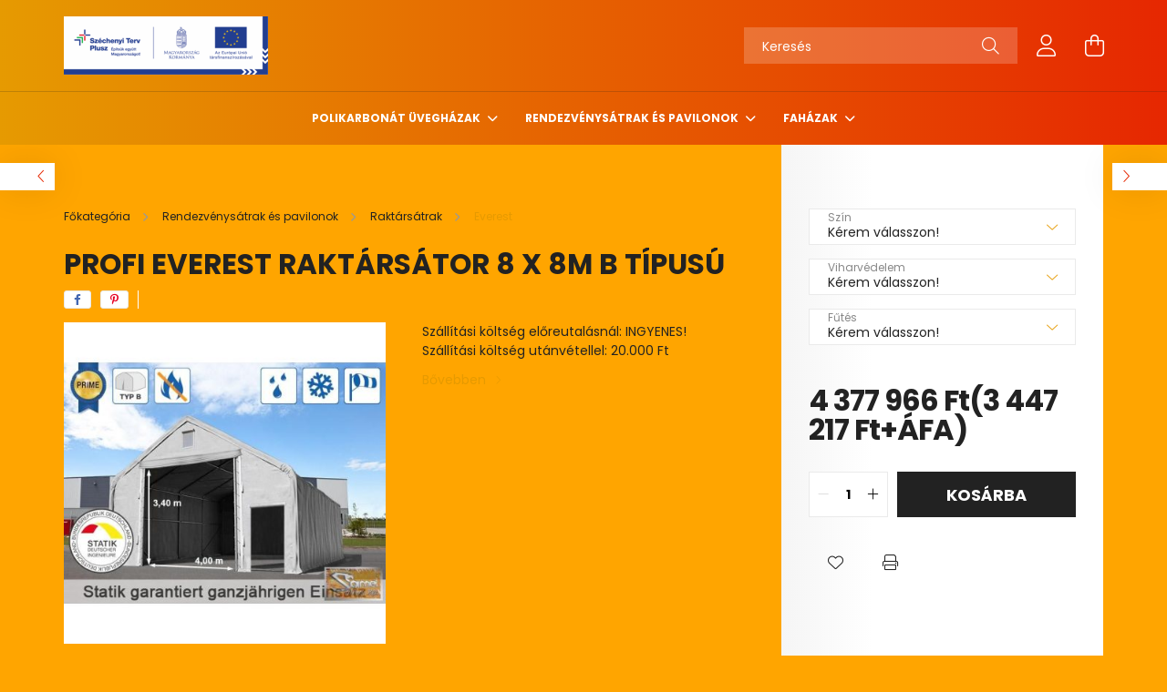

--- FILE ---
content_type: text/html; charset=UTF-8
request_url: https://samel.hu/spd/pro48677-48676/Profi-everest-raktarsator-8-x-8m-B-tipusu
body_size: 18930
content:
<!DOCTYPE html>
<html lang="hu">
<head>
    <meta charset="utf-8">
<meta name="description" content="Profi everest raktársátor 8 x 8m B típusú, Szállítási költség előreutalásnál: INGYENES! Szállítási költség utánvétellel: 20.000 Ft , Samel.hu">
<meta name="robots" content="index, follow">
<meta http-equiv="X-UA-Compatible" content="IE=Edge">
<meta property="og:site_name" content="Samel.hu" />
<meta property="og:title" content="Profi everest raktársátor 8 x 8m B típusú - Samel.hu">
<meta property="og:description" content="Profi everest raktársátor 8 x 8m B típusú, Szállítási költség előreutalásnál: INGYENES! Szállítási költség utánvétellel: 20.000 Ft , Samel.hu">
<meta property="og:type" content="product">
<meta property="og:url" content="https://samel.hu/spd/pro48677-48676/Profi-everest-raktarsator-8-x-8m-B-tipusu">
<meta property="og:image" content="https://samel.hu/img/76300/pro48677-48676/pro48677-48676.jpg">
<meta property="fb:admins" content="238694283326244">
<meta name="mobile-web-app-capable" content="yes">
<meta name="apple-mobile-web-app-capable" content="yes">
<meta name="MobileOptimized" content="320">
<meta name="HandheldFriendly" content="true">

<title>Profi everest raktársátor 8 x 8m B típusú - Samel.hu</title>


<script>
var service_type="shop";
var shop_url_main="https://samel.hu";
var actual_lang="hu";
var money_len="0";
var money_thousend=" ";
var money_dec=",";
var shop_id=76300;
var unas_design_url="https:"+"/"+"/"+"samel.hu"+"/"+"!common_design"+"/"+"base"+"/"+"002103"+"/";
var unas_design_code='002103';
var unas_base_design_code='2100';
var unas_design_ver=4;
var unas_design_subver=4;
var unas_shop_url='https://samel.hu';
var responsive="yes";
var config_plus=new Array();
config_plus['product_tooltip']=1;
config_plus['cart_redirect']=1;
config_plus['money_type']='Ft';
config_plus['money_type_display']='Ft';
var lang_text=new Array();

var UNAS = UNAS || {};
UNAS.shop={"base_url":'https://samel.hu',"domain":'samel.hu',"username":'samel.unas.hu',"id":76300,"lang":'hu',"currency_type":'Ft',"currency_code":'HUF',"currency_rate":'1',"currency_length":0,"base_currency_length":0,"canonical_url":'https://samel.hu/spd/pro48677-48676/Profi-everest-raktarsator-8-x-8m-B-tipusu'};
UNAS.design={"code":'002103',"page":'product_details'};
UNAS.api_auth="3a023c233349f6a034a506c07ef5209c";
UNAS.customer={"email":'',"id":0,"group_id":0,"without_registration":0};
UNAS.shop["category_id"]="304069";
UNAS.shop["sku"]="pro48677-48676";
UNAS.shop["product_id"]="120512962";
UNAS.shop["only_private_customer_can_purchase"] = false;
 

UNAS.text = {
    "button_overlay_close": `Bezár`,
    "popup_window": `Felugró ablak`,
    "list": `lista`,
    "is_opened": `megnyitva`,
    "is_closed": `bezárva`,
    "consent_granted": `hozzájárulás megadva`,
    "consent_rejected": `hozzájárulás elutasítva`,
    "field_is_incorrect": `mező hibás`,
    "error_title": `Hiba!`,
    "product_variants": `termék változatok`,
    "product_added_to_cart": `A termék a kosárba került`,
    "product_added_to_cart_with_qty_problem": `A termékből csak [qty_added_to_cart] [qty_unit] került kosárba`,
    "product_removed_from_cart": `A termék törölve a kosárból`,
    "reg_title_name": `Név`,
    "reg_title_company_name": `Cégnév`,
    "number_of_items_in_cart": `Kosárban lévő tételek száma`,
    "cart_is_empty": `A kosár üres`,
    "cart_updated": `A kosár frissült`
};


UNAS.text["delete_from_favourites"]= `Törlés a kedvencek közül`;
UNAS.text["add_to_favourites"]= `Kedvencekhez`;






window.lazySizesConfig=window.lazySizesConfig || {};
window.lazySizesConfig.loadMode=1;
window.lazySizesConfig.loadHidden=false;

window.dataLayer = window.dataLayer || [];
function gtag(){dataLayer.push(arguments)};
gtag('js', new Date());
</script>

<script src="https://samel.hu/!common_packages/jquery/jquery-3.2.1.js?mod_time=1759314984"></script>
<script src="https://samel.hu/!common_packages/jquery/plugins/migrate/migrate.js?mod_time=1759314984"></script>
<script src="https://samel.hu/!common_packages/jquery/plugins/autocomplete/autocomplete.js?mod_time=1759314984"></script>
<script src="https://samel.hu/!common_packages/jquery/plugins/tools/overlay/overlay.js?mod_time=1759314984"></script>
<script src="https://samel.hu/!common_packages/jquery/plugins/tools/toolbox/toolbox.expose.js?mod_time=1759314984"></script>
<script src="https://samel.hu/!common_packages/jquery/plugins/lazysizes/lazysizes.min.js?mod_time=1759314984"></script>
<script src="https://samel.hu/!common_packages/jquery/plugins/lazysizes/plugins/bgset/ls.bgset.min.js?mod_time=1759314984"></script>
<script src="https://samel.hu/!common_packages/jquery/own/shop_common/exploded/common.js?mod_time=1762434302"></script>
<script src="https://samel.hu/!common_packages/jquery/own/shop_common/exploded/common_overlay.js?mod_time=1759314984"></script>
<script src="https://samel.hu/!common_packages/jquery/own/shop_common/exploded/common_shop_popup.js?mod_time=1759314984"></script>
<script src="https://samel.hu/!common_packages/jquery/own/shop_common/exploded/page_product_details.js?mod_time=1759314984"></script>
<script src="https://samel.hu/!common_packages/jquery/own/shop_common/exploded/function_favourites.js?mod_time=1759314984"></script>
<script src="https://samel.hu/!common_packages/jquery/own/shop_common/exploded/function_product_print.js?mod_time=1759314984"></script>
<script src="https://samel.hu/!common_packages/jquery/plugins/hoverintent/hoverintent.js?mod_time=1759314984"></script>
<script src="https://samel.hu/!common_packages/jquery/own/shop_tooltip/shop_tooltip.js?mod_time=1759314984"></script>
<script src="https://samel.hu/!common_packages/jquery/plugins/responsive_menu/responsive_menu-unas.js?mod_time=1759314984"></script>
<script src="https://samel.hu/!common_design/base/002100/main.js?mod_time=1759314986"></script>
<script src="https://samel.hu/!common_packages/jquery/plugins/flickity/v3/flickity.pkgd.min.js?mod_time=1759314984"></script>
<script src="https://samel.hu/!common_packages/jquery/plugins/toastr/toastr.min.js?mod_time=1759314984"></script>
<script src="https://samel.hu/!common_packages/jquery/plugins/tippy/popper-2.4.4.min.js?mod_time=1759314984"></script>
<script src="https://samel.hu/!common_packages/jquery/plugins/tippy/tippy-bundle.umd.min.js?mod_time=1759314984"></script>
<script src="https://samel.hu/!common_packages/jquery/plugins/photoswipe/photoswipe.min.js?mod_time=1759314984"></script>
<script src="https://samel.hu/!common_packages/jquery/plugins/photoswipe/photoswipe-ui-default.min.js?mod_time=1759314984"></script>

<link href="https://samel.hu/temp/shop_76300_9c903bc1e96ffa638761900a58e34ad5.css?mod_time=1762934353" rel="stylesheet" type="text/css">

<link href="https://samel.hu/spd/pro48677-48676/Profi-everest-raktarsator-8-x-8m-B-tipusu" rel="canonical">
<link href="https://samel.hu/shop_ordered/76300/design_pic/favicon.ico" rel="shortcut icon">
<script>
        gtag('consent', 'default', {
           'ad_storage': 'granted',
           'ad_user_data': 'granted',
           'ad_personalization': 'granted',
           'analytics_storage': 'granted',
           'functionality_storage': 'granted',
           'personalization_storage': 'granted',
           'security_storage': 'granted'
        });

    
        gtag('consent', 'update', {
           'ad_storage': 'granted',
           'ad_user_data': 'granted',
           'ad_personalization': 'granted',
           'analytics_storage': 'granted',
           'functionality_storage': 'granted',
           'personalization_storage': 'granted',
           'security_storage': 'granted'
        });

        </script>
    <script async src="https://www.googletagmanager.com/gtag/js?id=UA-117864235-1"></script>    <script>
    gtag('config', 'UA-117864235-1');

        </script>
        <script>
    var google_analytics=1;

                gtag('event', 'view_item', {
              "currency": "HUF",
              "value": '4377966',
              "items": [
                  {
                      "item_id": "pro48677-48676",
                      "item_name": "Profi everest raktársátor 8 x 8m B típusú",
                      "item_category": "Rendezvénysátrak és pavilonok/Raktársátrak/Everest",
                      "price": '4377966'
                  }
              ],
              'non_interaction': true
            });
               </script>
       <script>
        var google_ads=1;

                gtag('event','remarketing', {
            'ecomm_pagetype': 'product',
            'ecomm_prodid': ["pro48677-48676"],
            'ecomm_totalvalue': 4377966        });
            </script>
    

    <meta content="width=device-width, initial-scale=1.0" name="viewport" />
    <link rel="preconnect" href="https://fonts.gstatic.com">
    <link rel="preload" href="https://fonts.googleapis.com/css2?family=Poppins:wght@400;700&display=swap" as="style" />
    <link rel="stylesheet" href="https://fonts.googleapis.com/css2?family=Poppins:wght@400;700&display=swap" media="print" onload="this.media='all'">
    <noscript>
        <link rel="stylesheet" href="https://fonts.googleapis.com/css2?family=Poppins:wght@400;700&display=swap" />
    </noscript>
    
    
    
    
    

    
    
    
            
        
        
        
        
        
    
    
</head>




<body class='design_ver4 design_subver1 design_subver2 design_subver3 design_subver4' id="ud_shop_artdet">
    <div id="fb-root"></div>
    <script>
        window.fbAsyncInit = function() {
            FB.init({
                xfbml            : true,
                version          : 'v22.0'
            });
        };
    </script>
    <script async defer crossorigin="anonymous" src="https://connect.facebook.net/hu_HU/sdk.js"></script>
    <div id="image_to_cart" style="display:none; position:absolute; z-index:100000;"></div>
<div class="overlay_common overlay_warning" id="overlay_cart_add"></div>
<script>$(document).ready(function(){ overlay_init("cart_add",{"onBeforeLoad":false}); });</script>
<div id="overlay_login_outer"></div>	
	<script>
	$(document).ready(function(){
	    var login_redir_init="";

		$("#overlay_login_outer").overlay({
			onBeforeLoad: function() {
                var login_redir_temp=login_redir_init;
                if (login_redir_act!="") {
                    login_redir_temp=login_redir_act;
                    login_redir_act="";
                }

									$.ajax({
						type: "GET",
						async: true,
						url: "https://samel.hu/shop_ajax/ajax_popup_login.php",
						data: {
							shop_id:"76300",
							lang_master:"hu",
                            login_redir:login_redir_temp,
							explicit:"ok",
							get_ajax:"1"
						},
						success: function(data){
							$("#overlay_login_outer").html(data);
							if (unas_design_ver >= 5) $("#overlay_login_outer").modal('show');
							$('#overlay_login1 input[name=shop_pass_login]').keypress(function(e) {
								var code = e.keyCode ? e.keyCode : e.which;
								if(code.toString() == 13) {		
									document.form_login_overlay.submit();		
								}	
							});	
						}
					});
								},
			top: 50,
			mask: {
	color: "#000000",
	loadSpeed: 200,
	maskId: "exposeMaskOverlay",
	opacity: 0.7
},
			closeOnClick: (config_plus['overlay_close_on_click_forced'] === 1),
			onClose: function(event, overlayIndex) {
				$("#login_redir").val("");
			},
			load: false
		});
		
			});
	function overlay_login() {
		$(document).ready(function(){
			$("#overlay_login_outer").overlay().load();
		});
	}
	function overlay_login_remind() {
        if (unas_design_ver >= 5) {
            $("#overlay_remind").overlay().load();
        } else {
            $(document).ready(function () {
                $("#overlay_login_outer").overlay().close();
                setTimeout('$("#overlay_remind").overlay().load();', 250);
            });
        }
	}

    var login_redir_act="";
    function overlay_login_redir(redir) {
        login_redir_act=redir;
        $("#overlay_login_outer").overlay().load();
    }
	</script>  
	<div class="overlay_common overlay_info" id="overlay_remind"></div>
<script>$(document).ready(function(){ overlay_init("remind",[]); });</script>

	<script>
    	function overlay_login_error_remind() {
		$(document).ready(function(){
			load_login=0;
			$("#overlay_error").overlay().close();
			setTimeout('$("#overlay_remind").overlay().load();', 250);	
		});
	}
	</script>  
	<div class="overlay_common overlay_info" id="overlay_newsletter"></div>
<script>$(document).ready(function(){ overlay_init("newsletter",[]); });</script>

<script>
function overlay_newsletter() {
    $(document).ready(function(){
        $("#overlay_newsletter").overlay().load();
    });
}
</script>
<div class="overlay_common overlay_error" id="overlay_script"></div>
<script>$(document).ready(function(){ overlay_init("script",[]); });</script>
    <script>
    $(document).ready(function() {
        $.ajax({
            type: "GET",
            url: "https://samel.hu/shop_ajax/ajax_stat.php",
            data: {master_shop_id:"76300",get_ajax:"1"}
        });
    });
    </script>
    

<div id="container" class="no-slideshow  page_shop_artdet_pro48677_48676 filter-not-exists">
            <header class="header position-relative">
            
            <div class="header-inner">
                <div class="header-container container">
                    <div class="row gutters-5 flex-nowrap justify-content-center align-items-center">
                            <div id="header_logo_img" class="js-element logo col-auto flex-shrink-1 order-2 order-xl-1" data-element-name="header_logo">
        <div class="header_logo-img-container">
            <div class="header_logo-img-wrapper">
                                                            <a href="https://samelmuvek.hu/palyazatb.html" target="_blank">                        <picture>
                                                                                    <img                                  width="224" height="64"
                                                                  src="https://samel.hu/!common_design/custom/samel.unas.hu/element/layout_hu_header_logo-300x80_1_default.png?time=1716809790"
                                 srcset="https://samel.hu/!common_design/custom/samel.unas.hu/element/layout_hu_header_logo-300x80_1_default.png?time=1716809790 1x"
                                 alt="Samel.hu"/>
                        </picture>
                        </a>                                                </div>
        </div>
    </div>


                        <div class="header__left col-auto col-xl order-1 order-xl-2">
                            <div class="d-flex align-items-center justify-content-center">
                                <button type="button" class="hamburger__btn js-hamburger-btn dropdown--btn d-xl-none" id="hamburger__btn" aria-label="hamburger button" data-btn-for=".hamburger__dropdown">
                                    <span class="hamburger__btn-icon icon--hamburger"></span>
                                </button>
                                
                            </div>
                        </div>

                        <div class="header__right col col-xl-auto order-3 py-3 py-lg-5">
                            <div class="d-flex align-items-center justify-content-end">
                                
                                
                                <div class="search-open-btn d-block d-lg-none icon--search text-center" onclick="toggleSearch();"></div>
                                <div class="search__container">
                                    <div class="search-box position-relative ml-auto container px-0 browser-is-chrome" id="box_search_content">
    <form name="form_include_search" id="form_include_search" action="https://samel.hu/shop_search.php" method="get">
        <div class="box-search-group mb-0">
            <input data-stay-visible-breakpoint="992" name="search" id="box_search_input" value=""
                   aria-label="Keresés" pattern=".{3,100}" title="Hosszabb kereső kifejezést írjon be!" placeholder="Keresés"
                   type="text" maxlength="100" class="ac_input form-control js-search-input" autocomplete="off" required            >
            <div class="search-box__search-btn-outer input-group-append" title="Keresés">
                <button class="search-btn" aria-label="Keresés">
                    <span class="search-btn-icon icon--search"></span>
                </button>
            </div>
            <div class="search__loading">
                <div class="loading-spinner--small"></div>
            </div>
        </div>
        <div class="search-box__mask"></div>
    </form>
    <div class="ac_results"></div>
</div>
<script>
    $(document).ready(function(){
        $(document).on('smartSearchInputLoseFocus', function(){
            if ($('.js-search-smart-autocomplete').length>0) {
                setTimeout(function(){
                    let height = $(window).height() - ($('.js-search-smart-autocomplete').offset().top - $(window).scrollTop()) - 20;
                    $('.search-smart-autocomplete').css('max-height', height + 'px');
                }, 300);
            }
        });
    });
</script>



                                </div>
                                <div class="profil__container">
                                                <div class="profile">
            <button type="button" class="profile__btn js-profile-btn dropdown--btn" id="profile__btn" data-orders="https://samel.hu/shop_order_track.php" aria-label="profile button" data-btn-for=".profile__dropdown">
                <span class="profile__btn-icon icon--head"></span>
            </button>
        </div>
    
                                </div>
                                <div class="cart-box__container pr-3 pr-xl-0">
                                    <button class="cart-box__btn dropdown--btn" aria-label="cart button" type="button" data-btn-for=".cart-box__dropdown">
                                        <span class="cart-box__btn-icon icon--cart">
                                                <span id='box_cart_content' class='cart-box'>            </span>
                                        </span>
                                    </button>
                                </div>
                            </div>
                        </div>
                    </div>
                </div>
            </div>
                            <div class="header-menus d-none d-xl-block">
                    <div class="container text-center position-relative">
                        <ul class="main-menus d-none d-lg-flex justify-content-center text-left js-main-menus-content cat-menus level-0 plus-menus level-0" data-level="0">
                                <li class='cat-menu  has-child js-cat-menu-105169' data-id="105169">

        <span class="cat-menu__name font-weight-bold">
                            <a class='cat-menu__link font-weight-bold' href='#' >
                            Polikarbonát üvegházak            </a>
        </span>

        			    <div class="cat-menu__sublist js-sublist level-1 ">
        <div class="sublist-inner js-sublist-inner ps__child--consume">
            <div class="cat-menu__sublist-inner d-flex">
                <div class="flex-grow-1">
                    <ul class="cat-menus level-1 row" data-level="cat-level-1">
                                                    <li class="col-2 mb-5 cat-menu has-child js-cat-menu-546137" data-id="546137">
                                <span class="cat-menu__name text-uppercase font-weight-bold" >
                                    <a class="cat-menu__link" href="https://samel.hu/sct/546137/Uveghazak-telikertek" >
                                    Üvegházak, télikertek
                                                                            </a>
                                </span>
                                                                        <div class="cat-menu__list level-2">
        <ul class="cat-menus level-2" data-level="cat-level-2">
                            <li class="cat-menu js-cat-menu-554543" data-id="554543">
                    <span class="cat-menu__name" >
                        <a class="cat-menu__link" href="https://samel.hu/sct/554543/Extra-eros-szerkezetu-uveghazak-12-300-m2-kozott" >                        Extra erős szerkezetű üvegházak 12-300 m2 között
                                                    </a>                    </span>
                                    </li>
                            <li class="cat-menu js-cat-menu-287052" data-id="287052">
                    <span class="cat-menu__name" >
                        <a class="cat-menu__link" href="https://samel.hu/spl/287052/Hobby-uveghazak" >                        Hobby üvegházak
                                                    </a>                    </span>
                                    </li>
                                </ul>
    </div>


                                                            </li>
                                            </ul>
                </div>
                            </div>
        </div>
    </div>


            </li>
    <li class='cat-menu  has-child js-cat-menu-657710' data-id="657710">

        <span class="cat-menu__name font-weight-bold">
                            <a class='cat-menu__link font-weight-bold' href='#' >
                            Rendezvénysátrak és pavilonok            </a>
        </span>

        			    <div class="cat-menu__sublist js-sublist level-1 ">
        <div class="sublist-inner js-sublist-inner ps__child--consume">
            <div class="cat-menu__sublist-inner d-flex">
                <div class="flex-grow-1">
                    <ul class="cat-menus level-1 row" data-level="cat-level-1">
                                                    <li class="col-2 mb-5 cat-menu has-child js-cat-menu-562499" data-id="562499">
                                <span class="cat-menu__name text-uppercase font-weight-bold" >
                                    <a class="cat-menu__link" href="https://samel.hu/sct/562499/Rendezvenysatrak" >
                                    Rendezvénysátrak
                                                                            </a>
                                </span>
                                                                        <div class="cat-menu__list level-2">
        <ul class="cat-menus level-2" data-level="cat-level-2">
                            <li class="cat-menu js-cat-menu-589332" data-id="589332">
                    <span class="cat-menu__name" >
                        <a class="cat-menu__link" href="https://samel.hu/sct/589332/Extra-minosegu-rendezvenysatrak-elerheto-aron" >                        Extra minőségű rendezvénysátrak elérhető áron
                                                    </a>                    </span>
                                    </li>
                            <li class="cat-menu js-cat-menu-358995" data-id="358995">
                    <span class="cat-menu__name" >
                        <a class="cat-menu__link" href="https://samel.hu/sct/358995/Optimum-satrak" >                        Optimum sátrak
                                                    </a>                    </span>
                                    </li>
                                </ul>
    </div>


                                                            </li>
                                                    <li class="col-2 mb-5 cat-menu has-child js-cat-menu-876845" data-id="876845">
                                <span class="cat-menu__name text-uppercase font-weight-bold" >
                                    <a class="cat-menu__link" href="https://samel.hu/sct/876845/Pavilonok" >
                                    Pavilonok
                                                                            </a>
                                </span>
                                                                        <div class="cat-menu__list level-2">
        <ul class="cat-menus level-2" data-level="cat-level-2">
                            <li class="cat-menu js-cat-menu-133626" data-id="133626">
                    <span class="cat-menu__name" >
                        <a class="cat-menu__link" href="https://samel.hu/sct/133626/Osszecsukhato-pavilonok" >                        Összecsukható pavilonok
                                                    </a>                    </span>
                                    </li>
                                </ul>
    </div>


                                                            </li>
                                                    <li class="col-2 mb-5 cat-menu has-child js-cat-menu-171971" data-id="171971">
                                <span class="cat-menu__name text-uppercase font-weight-bold" >
                                    <a class="cat-menu__link" href="https://samel.hu/sct/171971/Raktarsatrak" >
                                    Raktársátrak
                                                                            </a>
                                </span>
                                                                        <div class="cat-menu__list level-2">
        <ul class="cat-menus level-2" data-level="cat-level-2">
                            <li class="cat-menu js-cat-menu-736910" data-id="736910">
                    <span class="cat-menu__name" >
                        <a class="cat-menu__link" href="https://samel.hu/spl/736910/Economy-raktarsatrak" >                        Economy raktársátrak
                                                    </a>                    </span>
                                    </li>
                            <li class="cat-menu js-cat-menu-313105" data-id="313105">
                    <span class="cat-menu__name" >
                        <a class="cat-menu__link" href="https://samel.hu/spl/313105/Premium-raktarsatrak" >                        Prémium raktársátrak
                                                    </a>                    </span>
                                    </li>
                            <li class="cat-menu js-cat-menu-880443" data-id="880443">
                    <span class="cat-menu__name" >
                        <a class="cat-menu__link" href="https://samel.hu/sct/880443/Professzionalis-raktarsatrak" >                        Professzionális raktársátrak
                                                    </a>                    </span>
                                    </li>
                            <li class="cat-menu js-cat-menu-191712" data-id="191712">
                    <span class="cat-menu__name" >
                        <a class="cat-menu__link" href="https://samel.hu/spl/191712/Wikinger" >                        Wikinger
                                                    </a>                    </span>
                                    </li>
                            <li class="cat-menu js-cat-menu-304069" data-id="304069">
                    <span class="cat-menu__name" >
                        <a class="cat-menu__link" href="https://samel.hu/spl/304069/Everest" >                        Everest
                                                    </a>                    </span>
                                    </li>
                            <li class="cat-menu js-cat-menu-695624" data-id="695624">
                    <span class="cat-menu__name" >
                        <a class="cat-menu__link" href="https://samel.hu/spl/695624/Highlander" >                        Highlander
                                                    </a>                    </span>
                                    </li>
                            <li class="cat-menu js-cat-menu-966826" data-id="966826">
                    <span class="cat-menu__name" >
                        <a class="cat-menu__link" href="https://samel.hu/spl/966826/Outlander" >                        Outlander
                                                    </a>                    </span>
                                    </li>
                                </ul>
    </div>


                                                            </li>
                                            </ul>
                </div>
                            </div>
        </div>
    </div>


            </li>
    <li class='cat-menu  has-child js-cat-menu-252071' data-id="252071">

        <span class="cat-menu__name font-weight-bold">
                            <a class='cat-menu__link font-weight-bold' href='#' >
                            Faházak            </a>
        </span>

        			    <div class="cat-menu__sublist js-sublist level-1 ">
        <div class="sublist-inner js-sublist-inner ps__child--consume">
            <div class="cat-menu__sublist-inner d-flex">
                <div class="flex-grow-1">
                    <ul class="cat-menus level-1 row" data-level="cat-level-1">
                                                    <li class="col-2 mb-5 cat-menu js-cat-menu-330778" data-id="330778">
                                <span class="cat-menu__name text-uppercase font-weight-bold" >
                                    <a class="cat-menu__link" href="https://samel.hu/spl/330778/Nyari-fahazak-28-mm-vastag-fabol" >
                                    Nyári faházak 28 mm vastag fából
                                                                            </a>
                                </span>
                                                            </li>
                                                    <li class="col-2 mb-5 cat-menu js-cat-menu-714218" data-id="714218">
                                <span class="cat-menu__name text-uppercase font-weight-bold" >
                                    <a class="cat-menu__link" href="https://samel.hu/spl/714218/Nyari-fahazak-40-mm-vastag-fabol" >
                                    Nyári faházak 40 mm vastag fából
                                                                            </a>
                                </span>
                                                            </li>
                                                    <li class="col-2 mb-5 cat-menu js-cat-menu-632698" data-id="632698">
                                <span class="cat-menu__name text-uppercase font-weight-bold" >
                                    <a class="cat-menu__link" href="https://samel.hu/spl/632698/Fahazak-70-mm-vastag-fabol" >
                                    Faházak 70 mm vastag fából
                                                                            </a>
                                </span>
                                                            </li>
                                            </ul>
                </div>
                            </div>
        </div>
    </div>


            </li>

<script>
    $(document).ready(function () {
                    $('.cat-menu.has-child > .cat-menu__name').click(function () {
                let thisCatMenu = $(this).parent();
                let thisMainMenusContent = $('.js-main-menus-content');
                let thisCatMenuList = thisCatMenu.closest('[data-level]');
                let thisCatLevel = thisCatMenuList.data('level');

                if (thisCatLevel === "0") {
                    /*remove is-opened class form the rest menus (cat+plus)*/
                    thisMainMenusContent.find('.is-opened').not(thisCatMenu).removeClass('is-opened');
                } else {
                    /*remove is-opened class form the siblings cat menus */
                    thisCatMenuList.find('.is-opened').not(thisCatMenu).removeClass('is-opened');
                }

                if (thisCatMenu.hasClass('is-opened')) {
                    thisCatMenu.removeClass('is-opened');
                    $('html').removeClass('cat-level-' +thisCatLevel +'-is-opened');
                } else {
                    thisCatMenu.addClass('is-opened');
                    $('html').addClass('cat-level-' +thisCatLevel +'-is-opened').removeClass('menu-level-0-is-opened');
                }
            });
            });
</script>

                            

                        </ul>
                    </div>
                </div>
                    </header>
    
            <main class="main">
            <div class="main__content">
                                
                <div class="page_content_outer">
                    
<link rel="stylesheet" type="text/css" href="https://samel.hu/!common_packages/jquery/plugins/photoswipe/css/default-skin.min.css">
<link rel="stylesheet" type="text/css" href="https://samel.hu/!common_packages/jquery/plugins/photoswipe/css/photoswipe.min.css">


<script>
    var $clickElementToInitPs = '.js-init-ps';

    var initPhotoSwipeFromDOM = function() {
        var $pswp = $('.pswp')[0];
        var $psDatas = $('.photoSwipeDatas');

        $psDatas.each( function() {
            var $pics = $(this),
                getItems = function() {
                    var items = [];
                    $pics.find('a').each(function() {
                        var $this = $(this),
                            $href   = $this.attr('href'),
                            $size   = $this.data('size').split('x'),
                            $width  = $size[0],
                            $height = $size[1],
                            item = {
                                src : $href,
                                w   : $width,
                                h   : $height
                            };
                        items.push(item);
                    });
                    return items;
                };

            var items = getItems();

            $($clickElementToInitPs).on('click', function (event) {
                var $this = $(this);
                event.preventDefault();

                var $index = parseInt($this.attr('data-loop-index'));
                var options = {
                    index: $index,
                    history: false,
                    bgOpacity: 0.5,
                    shareEl: false,
                    showHideOpacity: true,
                    getThumbBoundsFn: function (index) {
                        /** azon képeről nagyítson a photoswipe, melyek láthatók
                        **/
                        var thumbnails = $($clickElementToInitPs).map(function() {
                            var $this = $(this);
                            if ($this.is(":visible")) {
                                return this;
                            }
                        }).get();
                        var thumbnail = thumbnails[index];
                        var pageYScroll = window.pageYOffset || document.documentElement.scrollTop;
                        var zoomedImgHeight = items[index].h;
                        var zoomedImgWidth = items[index].w;
                        var zoomedImgRatio = zoomedImgHeight / zoomedImgWidth;
                        var rect = thumbnail.getBoundingClientRect();
                        var zoomableImgHeight = rect.height;
                        var zoomableImgWidth = rect.width;
                        var zoomableImgRatio = (zoomableImgHeight / zoomableImgWidth);
                        var offsetY = 0;
                        var offsetX = 0;
                        var returnWidth = zoomableImgWidth;

                        if (zoomedImgRatio < 1) { /* a nagyított kép fekvő */
                            if (zoomedImgWidth < zoomableImgWidth) { /*A nagyított kép keskenyebb */
                                offsetX = (zoomableImgWidth - zoomedImgWidth) / 2;
                                offsetY = (Math.abs(zoomableImgHeight - zoomedImgHeight)) / 2;
                                returnWidth = zoomedImgWidth;
                            } else { /*A nagyított kép szélesebb */
                                offsetY = (zoomableImgHeight - (zoomableImgWidth * zoomedImgRatio)) / 2;
                            }

                        } else if (zoomedImgRatio > 1) { /* a nagyított kép álló */
                            if (zoomedImgHeight < zoomableImgHeight) { /*A nagyított kép alacsonyabb */
                                offsetX = (zoomableImgWidth - zoomedImgWidth) / 2;
                                offsetY = (zoomableImgHeight - zoomedImgHeight) / 2;
                                returnWidth = zoomedImgWidth;
                            } else { /*A nagyított kép magasabb */
                                offsetX = (zoomableImgWidth - (zoomableImgHeight / zoomedImgRatio)) / 2;
                                if (zoomedImgRatio > zoomableImgRatio) returnWidth = zoomableImgHeight / zoomedImgRatio;
                            }
                        } else { /*A nagyított kép négyzetes */
                            if (zoomedImgWidth < zoomableImgWidth) { /*A nagyított kép keskenyebb */
                                offsetX = (zoomableImgWidth - zoomedImgWidth) / 2;
                                offsetY = (Math.abs(zoomableImgHeight - zoomedImgHeight)) / 2;
                                returnWidth = zoomedImgWidth;
                            } else { /*A nagyított kép szélesebb */
                                offsetY = (zoomableImgHeight - zoomableImgWidth) / 2;
                            }
                        }

                        return {x: rect.left + offsetX, y: rect.top + pageYScroll + offsetY, w: returnWidth};
                    },
                    getDoubleTapZoom: function (isMouseClick, item) {
                        if (isMouseClick) {
                            return 1;
                        } else {
                            return item.initialZoomLevel < 0.7 ? 1 : 1.5;
                        }
                    }
                };

                var photoSwipe = new PhotoSwipe($pswp, PhotoSwipeUI_Default, items, options);
                photoSwipe.init();
            });
        });
    };
</script>


<div id='page_artdet_content' class='artdet artdet--type-1 position-relative'>

            <div class="fixed-cart bg-white js-fixed-cart" id="artdet__fixed-cart">
            <div class="container">
                <div class="row gutters-5 gutters-md-10 align-items-center py-3">
                    <div class="col-auto">
                        <img class="navbar__fixed-cart-img lazyload" width="50" height="50" src="https://samel.hu/main_pic/space.gif" data-src="https://samel.hu/img/76300/pro48677-48676/50x50,r/pro48677-48676.jpg?time=1585920679" alt="Profi everest raktársátor 8 x 8m B típusú" />
                    </div>
                    <div class="col">
                        <div class="d-flex flex-column flex-md-row align-items-md-center">
                            <div class="fixed-cart__name line-clamp--2-12 font-weight-bold">Profi everest raktársátor 8 x 8m B típusú
</div>
                                                            <div class="fixed-cart__price with-rrp ml-md-auto ">
                                                                            <div class="artdet__price-base product-price--base">
                                            <span class="fixed-cart__price-base-value"><span id='price_net_brutto_pro48677__unas__48676' class='price_net_brutto_pro48677__unas__48676'>4 377 966</span> Ft(<span id='price_net_netto_pro48677__unas__48676' class='price_net_netto_pro48677__unas__48676'>3 447 217</span> Ft+ÁFA)</span>                                        </div>
                                                                                                        </div>
                                                    </div>
                    </div>
                    <div class="col-auto">
                        <button class="navbar__fixed-cart-btn btn btn-primary" type="button" onclick="$('.artdet__cart-btn').trigger('click');"  >Kosárba</button>
                    </div>
                </div>
            </div>
        </div>
        <script>
            $(document).ready(function () {
                var $itemVisibilityCheck = $(".js-main-cart-btn");
                var $stickyElement = $(".js-fixed-cart");

                $(window).scroll(function () {
                    if ($(this).scrollTop() + 60 > $itemVisibilityCheck.offset().top) {
                        $stickyElement.addClass('is-visible');
                    } else {
                        $stickyElement.removeClass('is-visible');
                    }
                });
            });
        </script>
    
            <div class="artdet__pagination-wrap">
            <div class='artdet__pagination-btn artdet__pagination-prev desktop d-none d-md-flex' onclick="product_det_prevnext('https://samel.hu/spd/pro48677-48676/Profi-everest-raktarsator-8-x-8m-B-tipusu','?cat=304069&sku=pro48677-48676&action=prev_js')">
                <div class="icon--arrow-left"></div>
            </div>
            <div class='artdet__pagination-btn artdet__pagination-next desktop d-none d-md-flex' onclick="product_det_prevnext('https://samel.hu/spd/pro48677-48676/Profi-everest-raktarsator-8-x-8m-B-tipusu','?cat=304069&sku=pro48677-48676&action=next_js')">
                <div class="icon--arrow-right"></div>
            </div>
        </div>
    
    <script>
<!--
var lang_text_warning="Figyelem!"
var lang_text_required_fields_missing="Kérjük töltse ki a kötelező mezők mindegyikét!"
function formsubmit_artdet() {
   cart_add("pro48677__unas__48676","",null,1)
}
$(document).ready(function(){
	select_base_price("pro48677__unas__48676",1);
	egyeb_ar1_netto['pro48677__unas__48676'][1]=0;
egyeb_ar1_brutto['pro48677__unas__48676'][1]=0;
egyeb_ar1_orig_netto['pro48677__unas__48676'][1]=0;
egyeb_ar1_orig_brutto['pro48677__unas__48676'][1]=0;
egyeb_ar1_netto['pro48677__unas__48676'][2]=0;
egyeb_ar1_brutto['pro48677__unas__48676'][2]=0;
egyeb_ar1_orig_netto['pro48677__unas__48676'][2]=0;
egyeb_ar1_orig_brutto['pro48677__unas__48676'][2]=0;
egyeb_ar1_netto['pro48677__unas__48676'][0]=0;
egyeb_ar1_brutto['pro48677__unas__48676'][0]=0;
egyeb_ar1_orig_netto['pro48677__unas__48676'][0]=0;
egyeb_ar1_orig_brutto['pro48677__unas__48676'][0]=0;
egyeb_ar2_netto['pro48677__unas__48676'][1]=0;
egyeb_ar2_brutto['pro48677__unas__48676'][1]=0;
egyeb_ar2_orig_netto['pro48677__unas__48676'][1]=0;
egyeb_ar2_orig_brutto['pro48677__unas__48676'][1]=0;
egyeb_ar2_netto['pro48677__unas__48676'][2]=62992.1259844;
egyeb_ar2_brutto['pro48677__unas__48676'][2]=80000;
egyeb_ar2_orig_netto['pro48677__unas__48676'][2]=62992.1259844;
egyeb_ar2_orig_brutto['pro48677__unas__48676'][2]=80000;
egyeb_ar2_netto['pro48677__unas__48676'][3]=62992.1259844;
egyeb_ar2_brutto['pro48677__unas__48676'][3]=80000;
egyeb_ar2_orig_netto['pro48677__unas__48676'][3]=62992.1259844;
egyeb_ar2_orig_brutto['pro48677__unas__48676'][3]=80000;
egyeb_ar2_netto['pro48677__unas__48676'][0]=0;
egyeb_ar2_brutto['pro48677__unas__48676'][0]=0;
egyeb_ar2_orig_netto['pro48677__unas__48676'][0]=0;
egyeb_ar2_orig_brutto['pro48677__unas__48676'][0]=0;
egyeb_ar3_netto['pro48677__unas__48676'][1]=0;
egyeb_ar3_brutto['pro48677__unas__48676'][1]=0;
egyeb_ar3_orig_netto['pro48677__unas__48676'][1]=0;
egyeb_ar3_orig_brutto['pro48677__unas__48676'][1]=0;
egyeb_ar3_netto['pro48677__unas__48676'][2]=39291.3385827;
egyeb_ar3_brutto['pro48677__unas__48676'][2]=49900;
egyeb_ar3_orig_netto['pro48677__unas__48676'][2]=39291.3385827;
egyeb_ar3_orig_brutto['pro48677__unas__48676'][2]=49900;
egyeb_ar3_netto['pro48677__unas__48676'][0]=0;
egyeb_ar3_brutto['pro48677__unas__48676'][0]=0;
egyeb_ar3_orig_netto['pro48677__unas__48676'][0]=0;
egyeb_ar3_orig_brutto['pro48677__unas__48676'][0]=0;

	
	$("#egyeb_list1_pro48677__unas__48676").change(function () {
		change_egyeb("pro48677__unas__48676");
	});
	$("#egyeb_list2_pro48677__unas__48676").change(function () {
		change_egyeb("pro48677__unas__48676");
	});
	$("#egyeb_list3_pro48677__unas__48676").change(function () {
		change_egyeb("pro48677__unas__48676");
	});
	change_egyeb("pro48677__unas__48676");
});
// -->
</script>


    <form name="form_temp_artdet">


        <div class="artdet__pic-data-wrap js-product">
            <div class="container">
                <div class="row">
                    <div class='artdet__img-data-left col-md-7 col-lg-8'>
                        <div class="prev-next-breadcrumb row align-items-center">
                                                            <div class='artdet__pagination-btn artdet__pagination-prev mobile d-md-none' onclick="product_det_prevnext('https://samel.hu/spd/pro48677-48676/Profi-everest-raktarsator-8-x-8m-B-tipusu','?cat=304069&sku=pro48677-48676&action=prev_js')">
                                    <div class="icon--arrow-left"></div>
                                </div>
                                                        <div class="col text-center text-md-left">        <nav class="breadcrumb__inner  font-s cat-level-3">
        <span class="breadcrumb__item breadcrumb__home is-clickable">
            <a href="https://samel.hu/sct/0/" class="breadcrumb-link breadcrumb-home-link" aria-label="Főkategória" title="Főkategória">
                <span class='breadcrumb__text'>Főkategória</span>
            </a>
        </span>
                    <span class="breadcrumb__item">
                                    <a href="https://samel.hu/sct/657710/Rendezvenysatrak-es-pavilonok" class="breadcrumb-link">
                        <span class="breadcrumb__text">Rendezvénysátrak és pavilonok</span>
                    </a>
                
                <script>
                    $("document").ready(function(){
                        $(".js-cat-menu-657710").addClass("is-selected");
                    });
                </script>
            </span>
                    <span class="breadcrumb__item visible-on-product-list">
                                    <a href="https://samel.hu/sct/171971/Raktarsatrak" class="breadcrumb-link">
                        <span class="breadcrumb__text">Raktársátrak</span>
                    </a>
                
                <script>
                    $("document").ready(function(){
                        $(".js-cat-menu-171971").addClass("is-selected");
                    });
                </script>
            </span>
                    <span class="breadcrumb__item">
                                    <a href="https://samel.hu/spl/304069/Everest" class="breadcrumb-link">
                        <span class="breadcrumb__text">Everest</span>
                    </a>
                
                <script>
                    $("document").ready(function(){
                        $(".js-cat-menu-304069").addClass("is-selected");
                    });
                </script>
            </span>
            </nav>
</div>
                                                            <div class='artdet__pagination-btn artdet__pagination-next mobile d-md-none' onclick="product_det_prevnext('https://samel.hu/spd/pro48677-48676/Profi-everest-raktarsator-8-x-8m-B-tipusu','?cat=304069&sku=pro48677-48676&action=next_js')">
                                    <div class="icon--arrow-right"></div>
                                </div>
                                                    </div>
                        <div class="artdet__name-wrap mb-4">
                            <div class="d-flex flex-wrap align-items-center mb-3">
                                                                <h1 class='artdet__name line-clamp--3-12 mb-0 font-weight-bold text-uppercase'>Profi everest raktársátor 8 x 8m B típusú
</h1>
                            </div>

                                                                                        <div class="artdet__social font-s d-flex align-items-center">
                                                                                                                        <button class="artdet__social-icon artdet__social-icon--facebook" type="button" aria-label="facebook" data-tippy="facebook" onclick='window.open("https://www.facebook.com/sharer.php?u=https%3A%2F%2Fsamel.hu%2Fspd%2Fpro48677-48676%2FProfi-everest-raktarsator-8-x-8m-B-tipusu")'></button>
                                                                                    <button class="artdet__social-icon artdet__social-icon--pinterest" type="button" aria-label="pinterest" data-tippy="pinterest" onclick='window.open("http://www.pinterest.com/pin/create/button/?url=https%3A%2F%2Fsamel.hu%2Fspd%2Fpro48677-48676%2FProfi-everest-raktarsator-8-x-8m-B-tipusu&media=https%3A%2F%2Fsamel.hu%2Fimg%2F76300%2Fpro48677-48676%2Fpro48677-48676.jpg&description=Profi+everest+rakt%C3%A1rs%C3%A1tor+8+x+8m+B+t%C3%ADpus%C3%BA")'></button>
                                                                                                                                                        <div class="artdet__social-icon artdet__social-icon--fb-like d-flex"><div class="fb-like" data-href="https://samel.hu/spd/pro48677-48676/Profi-everest-raktarsator-8-x-8m-B-tipusu" data-width="95" data-layout="button_count" data-action="like" data-size="small" data-share="false" data-lazy="true"></div><style type="text/css">.fb-like.fb_iframe_widget > span { height: 21px !important; }</style></div>
                                                                    </div>
                                                    </div>
                        <div class="row">
                            <div class="artdet__img-outer col-xl-6">
                                		                                <div class='artdet__img-inner has-image'>
                                                                        
                                    <div class="artdet__alts js-alts carousel mb-5" data-flickity='{ "cellAlign": "left", "contain": true, "lazyLoad": true, "watchCSS": true }'>
                                        <div class="carousel-cell artdet__alt-img js-init-ps" data-loop-index="0">
                                            		                                            <img class="artdet__img-main" width="440" height="440"
                                                 src="https://samel.hu/img/76300/pro48677-48676/440x440,r/pro48677-48676.jpg?time=1585920679"
                                                                                                  alt="Profi everest raktársátor 8 x 8m B típusú" title="Profi everest raktársátor 8 x 8m B típusú" id="main_image" />
                                        </div>
                                                                                                                                    <div class="carousel-cell artdet__alt-img js-init-ps d-lg-none" data-loop-index="1">
                                                    <img class="artdet__img--alt carousel__lazy-image" width="440" height="440"
                                                         src="https://samel.hu/main_pic/space.gif"
                                                         data-flickity-lazyload-src="https://samel.hu/img/76300/pro48677-48676_altpic_1/440x440,r/pro48677-48676.jpg?time=1585920679"
                                                                                                                     alt="" title="" />
                                                </div>
                                                                                            <div class="carousel-cell artdet__alt-img js-init-ps d-lg-none" data-loop-index="2">
                                                    <img class="artdet__img--alt carousel__lazy-image" width="440" height="440"
                                                         src="https://samel.hu/main_pic/space.gif"
                                                         data-flickity-lazyload-src="https://samel.hu/img/76300/pro48677-48676_altpic_2/440x440,r/pro48677-48676.jpg?time=1585920679"
                                                                                                                     alt="" title="" />
                                                </div>
                                                                                            <div class="carousel-cell artdet__alt-img js-init-ps d-lg-none" data-loop-index="3">
                                                    <img class="artdet__img--alt carousel__lazy-image" width="440" height="440"
                                                         src="https://samel.hu/main_pic/space.gif"
                                                         data-flickity-lazyload-src="https://samel.hu/img/76300/pro48677-48676_altpic_3/440x440,r/pro48677-48676.jpg?time=1585920679"
                                                                                                                     alt="" title="" />
                                                </div>
                                                                                            <div class="carousel-cell artdet__alt-img js-init-ps d-lg-none" data-loop-index="4">
                                                    <img class="artdet__img--alt carousel__lazy-image" width="440" height="440"
                                                         src="https://samel.hu/main_pic/space.gif"
                                                         data-flickity-lazyload-src="https://samel.hu/img/76300/pro48677-48676_altpic_4/440x440,r/pro48677-48676.jpg?time=1585920679"
                                                                                                                     alt="" title="" />
                                                </div>
                                                                                            <div class="carousel-cell artdet__alt-img js-init-ps d-lg-none" data-loop-index="5">
                                                    <img class="artdet__img--alt carousel__lazy-image" width="440" height="440"
                                                         src="https://samel.hu/main_pic/space.gif"
                                                         data-flickity-lazyload-src="https://samel.hu/img/76300/pro48677-48676_altpic_5/440x440,r/pro48677-48676.jpg?time=1585920679"
                                                                                                                     alt="" title="" />
                                                </div>
                                                                                            <div class="carousel-cell artdet__alt-img js-init-ps d-lg-none" data-loop-index="6">
                                                    <img class="artdet__img--alt carousel__lazy-image" width="440" height="440"
                                                         src="https://samel.hu/main_pic/space.gif"
                                                         data-flickity-lazyload-src="https://samel.hu/img/76300/pro48677-48676_altpic_6/440x440,r/pro48677-48676.jpg?time=1585920679"
                                                                                                                     alt="" title="" />
                                                </div>
                                                                                                                        </div>

                                                                            <div class="artdet__img-thumbs d-none d-lg-block mb-5">
                                            <div class="row gutters-5">
                                                <div class="col-md-4 d-none">
                                                    <div class="artdet__img--thumb-wrap">
                                                        <img class="artdet__img--thumb-main lazyload" width="140" height="140"
                                                             src="https://samel.hu/main_pic/space.gif"
                                                             data-src="https://samel.hu/img/76300/pro48677-48676/140x140,r/pro48677-48676.jpg?time=1585920679"
                                                                                                                          alt="Profi everest raktársátor 8 x 8m B típusú" title="Profi everest raktársátor 8 x 8m B típusú" />
                                                    </div>
                                                </div>
                                                                                                <div class="col-md-4">
                                                    <div class="artdet__img--thumb-wrap js-init-ps" data-loop-index="1">
                                                        <img class="artdet__img--thumb lazyload" width="140" height="140"
                                                             src="https://samel.hu/main_pic/space.gif"
                                                             data-src="https://samel.hu/img/76300/pro48677-48676_altpic_1/140x140,r/pro48677-48676.jpg?time=1585920679"
                                                                                                                          alt="" title="" />
                                                    </div>
                                                </div>
                                                                                                <div class="col-md-4">
                                                    <div class="artdet__img--thumb-wrap js-init-ps" data-loop-index="2">
                                                        <img class="artdet__img--thumb lazyload" width="140" height="140"
                                                             src="https://samel.hu/main_pic/space.gif"
                                                             data-src="https://samel.hu/img/76300/pro48677-48676_altpic_2/140x140,r/pro48677-48676.jpg?time=1585920679"
                                                                                                                          alt="" title="" />
                                                    </div>
                                                </div>
                                                                                                <div class="col-md-4">
                                                    <div class="artdet__img--thumb-wrap js-init-ps" data-loop-index="3">
                                                        <img class="artdet__img--thumb lazyload" width="140" height="140"
                                                             src="https://samel.hu/main_pic/space.gif"
                                                             data-src="https://samel.hu/img/76300/pro48677-48676_altpic_3/140x140,r/pro48677-48676.jpg?time=1585920679"
                                                                                                                          alt="" title="" />
                                                    </div>
                                                </div>
                                                                                                <div class="col-md-4">
                                                    <div class="artdet__img--thumb-wrap js-init-ps" data-loop-index="4">
                                                        <img class="artdet__img--thumb lazyload" width="140" height="140"
                                                             src="https://samel.hu/main_pic/space.gif"
                                                             data-src="https://samel.hu/img/76300/pro48677-48676_altpic_4/140x140,r/pro48677-48676.jpg?time=1585920679"
                                                                                                                          alt="" title="" />
                                                    </div>
                                                </div>
                                                                                                <div class="col-md-4">
                                                    <div class="artdet__img--thumb-wrap js-init-ps" data-loop-index="5">
                                                        <img class="artdet__img--thumb lazyload" width="140" height="140"
                                                             src="https://samel.hu/main_pic/space.gif"
                                                             data-src="https://samel.hu/img/76300/pro48677-48676_altpic_5/140x140,r/pro48677-48676.jpg?time=1585920679"
                                                                                                                          alt="" title="" />
                                                    </div>
                                                </div>
                                                                                                <div class="col-md-4">
                                                    <div class="artdet__img--thumb-wrap js-init-ps" data-loop-index="6">
                                                        <img class="artdet__img--thumb lazyload" width="140" height="140"
                                                             src="https://samel.hu/main_pic/space.gif"
                                                             data-src="https://samel.hu/img/76300/pro48677-48676_altpic_6/140x140,r/pro48677-48676.jpg?time=1585920679"
                                                                                                                          alt="" title="" />
                                                    </div>
                                                </div>
                                                                                            </div>
                                        </div>
                                    
                                                                            <script>
                                            $(document).ready(function() {
                                                initPhotoSwipeFromDOM();
                                            });
                                        </script>

                                        <div class="photoSwipeDatas invisible">
                                            <a href="https://samel.hu/img/76300/pro48677-48676/pro48677-48676.jpg?time=1585920679" data-size="640x480"></a>
                                                                                                                                                                                                        <a href="https://samel.hu/img/76300/pro48677-48676_altpic_1/pro48677-48676.jpg?time=1585920679" data-size="640x480"></a>
                                                                                                                                                                                                                <a href="https://samel.hu/img/76300/pro48677-48676_altpic_2/pro48677-48676.jpg?time=1585920679" data-size="640x480"></a>
                                                                                                                                                                                                                <a href="https://samel.hu/img/76300/pro48677-48676_altpic_3/pro48677-48676.jpg?time=1585920679" data-size="640x480"></a>
                                                                                                                                                                                                                <a href="https://samel.hu/img/76300/pro48677-48676_altpic_4/pro48677-48676.jpg?time=1585920679" data-size="640x480"></a>
                                                                                                                                                                                                                <a href="https://samel.hu/img/76300/pro48677-48676_altpic_5/pro48677-48676.jpg?time=1585920679" data-size="640x480"></a>
                                                                                                                                                                                                                <a href="https://samel.hu/img/76300/pro48677-48676_altpic_6/pro48677-48676.jpg?time=1585920679" data-size="640x480"></a>
                                                                                                                                                                                        </div>
                                                                    </div>
                                		                            </div>
                            <div class='artdet__data-left col-xl-6'>
                                                                    <div id="artdet__short-descrition" class="artdet__short-descripton mb-5">
                                        <div class="artdet__short-descripton-content text-justify font-s font-sm-m mb-3">Szállítási költség előreutalásnál: INGYENES!<br />Szállítási költség utánvétellel: 20.000 Ft<br /></div>
                                                                                    <div class="scroll-to-wrap">
                                                <a class="scroll-to icon--a-chevron-right" data-scroll="#artdet__long-description" href="#">Bővebben</a>
                                            </div>
                                                                            </div>
                                
                                
                                
                                                            </div>
                        </div>
                    </div>
                    <div class='artdet__data-right col-md-5 col-lg-4'>
                        <div class="artdet__data-right-inner pt-5">
                            
                            
                            
                                                        <div class="variants-params-spec-wrap pb-5">

                                
                                                                     
                                                                                                                                                    
                                    <div id="artdet__other" class='artdet__variants js-variants'>
                                                                                    <div class='form-group form-label-group form-select-group product-variant product-variant--1 js-variant-wrap'>
                                                <input type="hidden" name="egyeb_nev1" id="egyeb_nev1_pro48677__unas__48676" value="Szín" />
                                                <select name="egyeb_list1" id="egyeb_list1_pro48677__unas__48676" class='form-control' onchange="changeVariant(this)">
                                                                                                            <option value=""  style='display:none' disabled='disabled'   selected="selected" >Kérem válasszon!</option>
                                                                                                            <option value="Szürke"  >Szürke</option>
                                                                                                            <option value="Zöld"  >Zöld</option>
                                                                                                    </select>
                                                <label for="egyeb_list1_pro48677__unas__48676" class="product-variant__label">Szín</label>
                                            </div>
                                                                                    <div class='form-group form-label-group form-select-group product-variant product-variant--2 js-variant-wrap'>
                                                <input type="hidden" name="egyeb_nev2" id="egyeb_nev2_pro48677__unas__48676" value="Viharvédelem" />
                                                <select name="egyeb_list2" id="egyeb_list2_pro48677__unas__48676" class='form-control' onchange="changeVariant(this)">
                                                                                                            <option value=""  style='display:none' disabled='disabled'   selected="selected" >Kérem válasszon!</option>
                                                                                                            <option value="Nem"  >Nem</option>
                                                                                                            <option value="Igen, földalaphoz"  >Igen, földalaphoz (+80 000 Ft)</option>
                                                                                                            <option value="Igen, betonalaphoz"  >Igen, betonalaphoz (+80 000 Ft)</option>
                                                                                                    </select>
                                                <label for="egyeb_list2_pro48677__unas__48676" class="product-variant__label">Viharvédelem</label>
                                            </div>
                                                                                    <div class='form-group form-label-group form-select-group product-variant product-variant--3 js-variant-wrap'>
                                                <input type="hidden" name="egyeb_nev3" id="egyeb_nev3_pro48677__unas__48676" value="Fűtés" />
                                                <select name="egyeb_list3" id="egyeb_list3_pro48677__unas__48676" class='form-control' onchange="changeVariant(this)">
                                                                                                            <option value=""  style='display:none' disabled='disabled'   selected="selected" >Kérem válasszon!</option>
                                                                                                            <option value="Nem"  >Nem</option>
                                                                                                            <option value="Igen"  >Igen (+49 900 Ft)</option>
                                                                                                    </select>
                                                <label for="egyeb_list3_pro48677__unas__48676" class="product-variant__label">Fűtés</label>
                                            </div>
                                                                            </div>
                                
                            </div>
                            
                            
                                                            <div class="artdet__price-datas mb-3">
                                    <div class="artdet__prices d-flex mb-3">
                                        
                                        <div class="artdet__price-base-and-sale with-rrp ">
                                                                                            <div class="artdet__price-base product-price--base">
                                                    <span class="fixed-cart__price-base-value"><span id='price_net_brutto_pro48677__unas__48676' class='price_net_brutto_pro48677__unas__48676'>4 377 966</span> Ft(<span id='price_net_netto_pro48677__unas__48676' class='price_net_netto_pro48677__unas__48676'>3 447 217</span> Ft+ÁFA)</span>                                                </div>
                                                                                                                                </div>
                                    </div>
                                    
                                    
                                    
                                    
                                                                    </div>
                            
                                                                                                <div id='artdet__cart' class='artdet__cart d-flex align-items-center justify-content-center my-5 js-main-cart-btn'>
                                        <div class="artdet__cart-btn-input-wrap bg-white d-flex justify-content-center align-items-center h-100 border mr-3 page_qty_input_outer">
                                            <button type='button' class='qtyminus_common qty_disable' aria-label="quantity minus"></button>
                                            <input name="db" id="db_pro48677__unas__48676" type="number" value="1" class="artdet__cart-input page_qty_input" data-min="1" data-max="999999" data-step="1" step="1" aria-label="quantity input">
                                            <button type='button' class='qtyplus_common' aria-label="quantity plus"></button>
                                        </div>
                                        <div class='artdet__cart-btn-wrap h-100 flex-grow-1 usn'>
                                            <button class="artdet__cart-btn btn btn-lg btn-primary btn-block js-main-product-cart-btn" type="button" onclick="checkVariants(this);inputsErrorHandling();"   data-cartadd="cart_add('pro48677__unas__48676','',null,1);">Kosárba</button>
                                        </div>
                                    </div>
                                                            
                            
                            

                            
                            
                                                            <div id="artdet__functions" class="artdet__function d-flex mb-5">
                                                                            <div class='product__func-btn favourites-btn page_artdet_func_favourites_pro48677__unas__48676 page_artdet_func_favourites_outer_pro48677__unas__48676' onclick='add_to_favourites("","pro48677-48676","page_artdet_func_favourites","page_artdet_func_favourites_outer","120512962");' id='page_artdet_func_favourites' role="button" aria-label="Kedvencekhez" data-tippy="Kedvencekhez">
                                            <div class="product__func-icon favourites__icon icon--favo"></div>
                                        </div>
                                                                                                                                                    <div class="product__func-btn artdet-func-print d-none d-lg-flex" onclick='javascript:popup_print_dialog(2,1,"pro48677-48676");' id='page_artdet_func_print' role="button" aria-label="Nyomtat" data-tippy="Nyomtat">
                                            <div class="product__func-icon icon--print"></div>
                                        </div>
                                                                                                                                            </div>
                                                    </div>
                    </div>
                </div>
            </div>
        </div>

        <div class="artdet__full-width-section container">
            <div class="row">
                <div class="col-12 col-xl-8">
                    
                    
                                            <section id="artdet__long-description" class="long-description main-block">
                            <div class="long-description__title main-title-left">Részletek</div>
                            <div class="long-description__content text-muted text-justify">Rendkívül erős, stabil konstrukció<br />Egész évben használható<br />Teljesen zárható		<br />Felhajtható ajtó<br />Szélesség: 8 m <br />Hossz: 8 m <br />Bejárati ajtó magasság: 3,4 m <br />Bejárati ajtó szélesség: 4 m 	<br />Ponyva anyaga: PVC (kb. 720g/m2)<br />Acélcsövek: kb. 50 mm<br />Falvastagságú csövek: kb. 1,5 mm<br />Acélcsatlakozó: kb. 50 mm<br />Falvastagság csatlakozó: kb. 1,5 mm<br />Tetőszerkezet: körülbelül 42 mm átmérőjű<br />kb. 1,2 mm falvastagság<br />100% vízálló<br />100% cinkelt acél<br />UV-védelem: 80+<br />Hó bírás: 1 8-35 kg/m² (5 csillagos)<br />Súly: 809 Kg<br />A szerkezet a következő DIN szabványoknak felel meg:<br />	DIN EN 1990<br />	DIN EN 1991<br />	DIN EN 1993<br />A ponyva a következő ISO szabványoknak felel meg:<br />DIN EN ISO 527<br /> DIN 4102 B1/B2<br />A szakítószilárdság 9-szer magasabb, mint a hagyományos PVC ponyvák<br />Tűzálló PVC anyag: A DIN 4102 B1 / B2 szerinti tűzvédelmi tanúsítvány<br />A hőmérséklet-tesztet -30 és +50 Celsius fok közötti hőmérsékleten végeztük<br />Nagy UV-ellenállás és kiváló UV-védelem<br /><br /><br />Tartozékai közé tartozik: <br />Részletes felépítési és kezelési útmutató<br />Kampók és kötelek, melyek a sátor kifeszítéséhez nyújtanak segítséget.<br />Talpak, melyeket az acélcsövekkel kell összecsavarozni<br /><br />Figyelem! A termék szállítási ideje kb. 2-2,5 hét!<br /><br /><br /><br /><br />BIZTONSÁG:<br /><br /> <br /><br />Sátrainkra két év kellékszavatosság vonatkozik, amennyiben szakszerűen állították fel a sátrat.<br /><br />Erősebb szél és havazás esetén javasoljuk ideiglenesen a ponyva leszedését.<br /><br />Mivel a sátor nem téglaépület, ezért a teherbírása sem egyenlő azzal.<br />A szél és hó terhelés ellen a sátrat nem teszteltük, ezért az ilyen jellegű károkért nem vállalhatunk felelősséget.<br />A nem megfelelően kifeszített ponyva csapadékvízzel történő feltelítődésére visszavezethető, a<br />vázszerkezetben és a ponyvában keletkezett károkért felelősséget szintén nem vállalunk.<br />Továbbá nem vállalunk felelősséget a közvetlen vagy közvetett károkért, ami az emberekben, állatokban és az ingóságokban keletkezik.<br /><br /></div>
                        </section>
                    
                                        <div id="artdet__datas" class="data main-block">
                        <div class="data__title main-title-left">Adatok</div>
                        <div class="data__items font-xs font-sm-m row gutters-15 gutters-xl-20">
                                                        
                            
                            
                                                        <div class="data__item col-md-6 data__item-sku">
                                <div class="row no-gutters h-100 align-items-center py-3">
                                    <div class="data__item-title col-5">Cikkszám</div>
                                    <div class="data__item-value col-7 text-right">pro48677-48676</div>
                                </div>
                            </div>
                            
                            
                            
                            
                            
                                                    </div>
                    </div>
                    
                    
                    
                    
                    
                    
                    
                </div>
                <div class="col-xl-4 d-none d-xl-block">
                    <div class="full-width-right w-100 h-100"></div>
                </div>
            </div>
        </div>

    </form>


    
        <div class="pswp" tabindex="-1" role="dialog" aria-hidden="true">
        <div class="pswp__bg"></div>
        <div class="pswp__scroll-wrap">
            <div class="pswp__container">
                <div class="pswp__item"></div>
                <div class="pswp__item"></div>
                <div class="pswp__item"></div>
            </div>
            <div class="pswp__ui pswp__ui--hidden">
                <div class="pswp__top-bar">
                    <div class="pswp__counter"></div>
                    <button class="pswp__button pswp__button--close"></button>
                    <button class="pswp__button pswp__button--fs"></button>
                    <button class="pswp__button pswp__button--zoom"></button>
                    <div class="pswp__preloader">
                        <div class="pswp__preloader__icn">
                            <div class="pswp__preloader__cut">
                                <div class="pswp__preloader__donut"></div>
                            </div>
                        </div>
                    </div>
                </div>
                <div class="pswp__share-modal pswp__share-modal--hidden pswp__single-tap">
                    <div class="pswp__share-tooltip"></div>
                </div>
                <button class="pswp__button pswp__button--arrow--left"></button>
                <button class="pswp__button pswp__button--arrow--right"></button>
                <div class="pswp__caption">
                    <div class="pswp__caption__center"></div>
                </div>
            </div>
        </div>
    </div>
    </div>
                </div>
            </div>
        </main>
    
            <footer>
            <div class="footer">
                <div class="footer-container container-max-xxl">
                    <div class="footer__navigation">
                        <div class="d-flex flex-wrap">
                            <div class="footer__left mb-5 mb-xl-0">
                                <nav class="footer__nav footer__nav-1 mb-5 mb-lg-3">
                                        <div class="js-element footer_v2_menu_1 mb-5" data-element-name="footer_v2_menu_1">
                    <div class="footer__header h5">
                Samel Művek Kft.
            </div>
                                        <p><a href="https://maps.google.com/?q=7754+B%C3%B3ly%2C+Tokai+u.+4." target="_blank">7754 Bóly, Tokai u. 4.</a></p>
                                <p><a href="tel:+36 70 213 95 25" target="_blank">+36 70 213 95 25</a></p>
                                <p><a href="mailto:samelbolt@gmail.com" target="_blank">samelbolt@gmail.com</a></p>
            </div>


                                    <div class="footer_social footer_v2_social">
                                        <ul class="footer__list d-flex list--horizontal justify-content-end">
                                                        <li class="js-element footer_v2_social-list-item" data-element-name="footer_v2_social"><p><a href="https://facebook.com" target="_blank">facebook</a></p></li>
            <li class="js-element footer_v2_social-list-item" data-element-name="footer_v2_social"><p><a href="https://instagram.com" target="_blank">instagram</a></p></li>
            <li class="js-element footer_v2_social-list-item" data-element-name="footer_v2_social"><p><a href="https://twitter.com" target="_blank">twitter</a></p></li>
            <li class="js-element footer_v2_social-list-item" data-element-name="footer_v2_social"><p><a href="https://pinterest.com" target="_blank">pinterest</a></p></li>
            <li class="js-element footer_v2_social-list-item" data-element-name="footer_v2_social"><p><a href="https://youtube.com" target="_blank">youtube</a></p></li>
    

                                            <li><button type="button" class="cookie-alert__btn-open btn btn-text icon--cookie" id="cookie_alert_close" onclick="cookie_alert_action(0,-1)" title="Adatkezelési beállítások"></button></li>
                                        </ul>
                                    </div>
                                </nav>
                            </div>
                            <div class="footer__right d-flex flex-wrap">
                                <nav class="footer__nav footer__nav-2 mb-5 mb-lg-3">    <div class="js-element footer_v2_menu_2 " data-element-name="footer_v2_menu_2">
                    <div class="footer__header h5">
                Vásárlói fiók
            </div>
                                        
<ul>
<li><a href="javascript:overlay_login();">Belépés</a></li>
<li><a href="https://samel.hu/shop_reg.php">Regisztráció</a></li>
<li><a href="https://samel.hu/shop_order_track.php">Profilom</a></li>
<li><a href="https://samel.hu/shop_cart.php">Kosár</a></li>
<li><a href="https://samel.hu/shop_order_track.php?tab=favourites">Kedvenceim</a></li>
</ul>
            </div>

</nav>
                                <nav class="footer__nav footer__nav-3 mb-5 mb-lg-3">    <div class="js-element footer_v2_menu_3 " data-element-name="footer_v2_menu_3">
                    <div class="footer__header h5">
                Információk
            </div>
                                        
<ul>
<li><a href="https://samel.hu/shop_help.php?tab=terms">Általános szerződési feltételek</a></li>
<li><a href="https://samel.hu/shop_help.php?tab=privacy_policy">Adatkezelési tájékoztató</a></li>
<li><a href="https://samel.hu/shop_contact.php?tab=payment">Fizetés</a></li>
<li><a href="https://samel.hu/shop_contact.php?tab=shipping">Szállítás</a></li>
<li><a href="https://samel.hu/shop_contact.php">Elérhetőségek</a></li>
</ul>
            </div>

</nav>
                            </div>
                        </div>
                    </div>
                </div>
                <script>	$(document).ready(function () {			$("#provider_link_click").click(function(e) {			window.open("https://unas.hu/?utm_source=76300&utm_medium=ref&utm_campaign=shop_provider");		});	});</script><a id='provider_link_click' href='#' class='text_normal has-img' title='Webáruház készítés'><img src='https://samel.hu/!common_design/own/image/logo_unas_dark.svg' width='60' height='15' alt='Webáruház készítés' title='Webáruház készítés' loading='lazy'></a>
            </div>

            <div class="partners">
                <div class="partners__container container d-flex flex-wrap align-items-center justify-content-center">
                    
                    
                    
                </div>
            </div>
        </footer>
    
                <div class="hamburger__dropdown dropdown--content" data-content-for=".profile__btn" data-content-direction="left">
            <div class="hamburger__btn-close btn-close" data-close-btn-for=".hamburger__btn, .hamburger__dropdown"></div>
            <div class="hamburger__dropdown-inner d-flex flex-column h-100">
                <div id="responsive_cat_menu"><div id="responsive_cat_menu_content"><script>var responsive_menu='$(\'#responsive_cat_menu ul\').responsive_menu({ajax_type: "GET",ajax_param_str: "cat_key|aktcat",ajax_url: "https://samel.hu/shop_ajax/ajax_box_cat.php",ajax_data: "master_shop_id=76300&lang_master=hu&get_ajax=1&type=responsive_call&box_var_name=shop_cat&box_var_responsive=yes&box_var_scroll_top=no&box_var_section=content&box_var_highlight=yes&box_var_type=normal&box_var_multilevel_id=responsive_cat_menu",menu_id: "responsive_cat_menu",scroll_top: "no"});'; </script><div class="responsive_menu"><div class="responsive_menu_nav"><div class="responsive_menu_navtop"><div class="responsive_menu_back "></div><div class="responsive_menu_title ">&nbsp;</div><div class="responsive_menu_close "></div></div><div class="responsive_menu_navbottom"></div></div><div class="responsive_menu_content"><ul style="display:none;"><li><div class="next_level_arrow"></div><span class="ajax_param">105169|304069</span><a href="https://samel.hu/sct/105169/Polikarbonat-uveghazak" class="text_small has_child resp_clickable" onclick="return false;">Polikarbonát üvegházak</a></li><li class="active_menu"><div class="next_level_arrow"></div><span class="ajax_param">657710|304069</span><a href="https://samel.hu/sct/657710/Rendezvenysatrak-es-pavilonok" class="text_small has_child resp_clickable" onclick="return false;">Rendezvénysátrak és pavilonok</a></li><li><div class="next_level_arrow"></div><span class="ajax_param">252071|304069</span><a href="https://samel.hu/sct/252071/Fahazak" class="text_small has_child resp_clickable" onclick="return false;">Faházak</a></li></ul></div></div></div></div>
                <div class="d-flex">
                    
                    
                </div>
            </div>
        </div>

                    <div class="cart-box__dropdown dropdown--content js-cart-box-dropdown" data-content-direction="right" data-content-for=".cart-box__btn">
                <div class="cart-box__btn-close btn-close d-none"  data-close-btn-for=".cart-box__btn, .cart-box__dropdown"></div>
                <div id="box_cart_content2" class="h-100">
                    <div class="loading-spinner-wrapper text-center">
                        <div class="loading-spinner--small" style="width:30px;height:30px;margin-bottom:10px;"></div>
                    </div>
                    <script>
                        $(document).ready(function(){
                            $('.cart-box__btn').click(function(){
                                let $this_btn = $(this);
                                const $box_cart_2 = $("#box_cart_content2");
                                const $box_cart_close_btn = $box_cart_2.closest('.js-cart-box-dropdown').find('.cart-box__btn-close');

                                if (!$this_btn.hasClass('ajax-loading') && !$this_btn.hasClass('is-loaded')) {
                                    $.ajax({
                                        type: "GET",
                                        async: true,
                                        url: "https://samel.hu/shop_ajax/ajax_box_cart.php?get_ajax=1&lang_master=hu&cart_num=2",
                                        beforeSend:function(){
                                            $this_btn.addClass('ajax-loading');
                                            $box_cart_2.addClass('ajax-loading');
                                        },
                                        success: function (data) {
                                            $box_cart_2.html(data).removeClass('ajax-loading').addClass("is-loaded");
                                            $box_cart_close_btn.removeClass('d-none');
                                            $this_btn.removeClass('ajax-loading').addClass("is-loaded");
                                        }
                                    });
                                }
                            });
                        });
                    </script>
                    
                </div>
                <div class="loading-spinner"></div>
            </div>
        
                    <div class="profile__dropdown dropdown--content d-xl-block" data-content-direction="right" data-content-for=".profile__btn">
            <div class="profile__btn-close btn-close" data-close-btn-for=".profile__btn, .profile__dropdown"></div>
                            <div class="profile__header mb-4 h4">Belépés</div>
                <div class='login-box__loggedout-container'>
                    <form name="form_login" action="https://samel.hu/shop_logincheck.php" method="post"><input name="file_back" type="hidden" value="/spd/pro48677-48676/Profi-everest-raktarsator-8-x-8m-B-tipusu"><input type="hidden" name="login_redir" value="" id="login_redir">
                    <div class="login-box__form-inner">
                        <div class="form-group login-box__input-field form-label-group">
                            <input name="shop_user_login" id="shop_user_login" aria-label="Email" placeholder='Email' type="text" maxlength="100" class="form-control" spellcheck="false" autocomplete="off" autocapitalize="off">
                            <label for="shop_user_login">Email</label>
                        </div>
                        <div class="form-group login-box__input-field form-label-group">
                            <input name="shop_pass_login" id="shop_pass_login" aria-label="Jelszó" placeholder="Jelszó" type="password" maxlength="100" class="form-control" spellcheck="false" autocomplete="off" autocapitalize="off">
                            <label for="shop_pass_login">Jelszó</label>
                        </div>
                        <button type="submit" class="btn btn-primary btn-block">Belép</button>
                    </div>
                    <div class="btn-wrap mt-2">
                        <button type="button" class="login-box__remind-btn btn btn-link px-0 py-2 text-primary" onclick="overlay_login_remind();$('.profile__dropdown').removeClass('is-active');">Elfelejtettem a jelszavamat</button>
                    </div>
                    </form>

                    <div class="line-separator"></div>

                    <div class="login-box__other-buttons">
                        <div class="btn-wrap">
                            <a class="login-box__reg-btn btn btn-outline-primary btn-block" href="https://samel.hu/shop_reg.php?no_reg=0">Regisztráció</a>
                        </div>
                                            </div>
                </div>
                    </div>
    
    </div>

<button class="back_to_top btn btn-secondary btn-square--lg icon--chevron-up" type="button" aria-label="jump to top button"></button>

<script>
/* <![CDATA[ */
function add_to_favourites(value,cikk,id,id_outer,master_key) {
    var temp_cikk_id=cikk.replace(/-/g,'__unas__');
    if($("#"+id).hasClass("remove_favourites")){
	    $.ajax({
	    	type: "POST",
	    	url: "https://samel.hu/shop_ajax/ajax_favourites.php",
	    	data: "get_ajax=1&action=remove&cikk="+cikk+"&shop_id=76300",
	    	success: function(result){
	    		if(result=="OK") {
                var product_array = {};
                product_array["sku"] = cikk;
                product_array["sku_id"] = temp_cikk_id;
                product_array["master_key"] = master_key;
                $(document).trigger("removeFromFavourites", product_array);                if (google_analytics==1) gtag("event", "remove_from_wishlist", { 'sku':cikk });	    		    if ($(".page_artdet_func_favourites_"+temp_cikk_id).attr("alt")!="") $(".page_artdet_func_favourites_"+temp_cikk_id).attr("alt","Kedvencekhez");
	    		    if ($(".page_artdet_func_favourites_"+temp_cikk_id).attr("title")!="") $(".page_artdet_func_favourites_"+temp_cikk_id).attr("title","Kedvencekhez");
	    		    $(".page_artdet_func_favourites_text_"+temp_cikk_id).html("Kedvencekhez");
	    		    $(".page_artdet_func_favourites_"+temp_cikk_id).removeClass("remove_favourites");
	    		    $(".page_artdet_func_favourites_outer_"+temp_cikk_id).removeClass("added");
	    		}
	    	}
    	});
    } else {
	    $.ajax({
	    	type: "POST",
	    	url: "https://samel.hu/shop_ajax/ajax_favourites.php",
	    	data: "get_ajax=1&action=add&cikk="+cikk+"&shop_id=76300",
	    	dataType: "JSON",
	    	success: function(result){
                var product_array = {};
                product_array["sku"] = cikk;
                product_array["sku_id"] = temp_cikk_id;
                product_array["master_key"] = master_key;
                product_array["event_id"] = result.event_id;
                $(document).trigger("addToFavourites", product_array);	    		if(result.success) {
	    		    if ($(".page_artdet_func_favourites_"+temp_cikk_id).attr("alt")!="") $(".page_artdet_func_favourites_"+temp_cikk_id).attr("alt","Törlés a kedvencek közül");
	    		    if ($(".page_artdet_func_favourites_"+temp_cikk_id).attr("title")!="") $(".page_artdet_func_favourites_"+temp_cikk_id).attr("title","Törlés a kedvencek közül");
	    		    $(".page_artdet_func_favourites_text_"+temp_cikk_id).html("Törlés a kedvencek közül");
	    		    $(".page_artdet_func_favourites_"+temp_cikk_id).addClass("remove_favourites");
	    		    $(".page_artdet_func_favourites_outer_"+temp_cikk_id).addClass("added");
	    		}
	    	}
    	});
     }
  }
var get_ajax=1;

    function calc_search_input_position(search_inputs) {
        let search_input = $(search_inputs).filter(':visible').first();
        if (search_input.length) {
            const offset = search_input.offset();
            const width = search_input.outerWidth(true);
            const height = search_input.outerHeight(true);
            const left = offset.left;
            const top = offset.top - $(window).scrollTop();

            document.documentElement.style.setProperty("--search-input-left-distance", `${left}px`);
            document.documentElement.style.setProperty("--search-input-right-distance", `${left + width}px`);
            document.documentElement.style.setProperty("--search-input-bottom-distance", `${top + height}px`);
            document.documentElement.style.setProperty("--search-input-height", `${height}px`);
        }
    }

    var autocomplete_width;
    var small_search_box;
    var result_class;

    function change_box_search(plus_id) {
        result_class = 'ac_results'+plus_id;
        $("."+result_class).css("display","none");
        autocomplete_width = $("#box_search_content" + plus_id + " #box_search_input" + plus_id).outerWidth(true);
        small_search_box = '';

                if (autocomplete_width < 160) autocomplete_width = 160;
        if (autocomplete_width < 280) {
            small_search_box = ' small_search_box';
            $("."+result_class).addClass("small_search_box");
        } else {
            $("."+result_class).removeClass("small_search_box");
        }
        
        const search_input = $("#box_search_input"+plus_id);
                search_input.autocomplete().setOptions({ width: autocomplete_width, resultsClass: result_class, resultsClassPlus: small_search_box });
    }

    function init_box_search(plus_id) {
        const search_input = $("#box_search_input"+plus_id);

        
        
        change_box_search(plus_id);
        $(window).resize(function(){
            change_box_search(plus_id);
        });

        search_input.autocomplete("https://samel.hu/shop_ajax/ajax_box_search.php", {
            width: autocomplete_width,
            resultsClass: result_class,
            resultsClassPlus: small_search_box,
            minChars: 3,
            max: 10,
            extraParams: {
                'shop_id':'76300',
                'lang_master':'hu',
                'get_ajax':'1',
                'search': function() {
                    return search_input.val();
                }
            },
            onSelect: function() {
                var temp_search = search_input.val();

                if (temp_search.indexOf("unas_category_link") >= 0){
                    search_input.val("");
                    temp_search = temp_search.replace('unas_category_link¤','');
                    window.location.href = temp_search;
                } else {
                                        $("#form_include_search"+plus_id).submit();
                }
            },
            selectFirst: false,
                });
    }
    $(document).ready(function() {init_box_search("");});
$(document).ready(function(){
    setTimeout(function() {

        
    }, 300);

});

/* ]]> */
</script>


<script type="application/ld+json">{"@context":"https:\/\/schema.org\/","@type":"Product","url":"https:\/\/samel.hu\/spd\/pro48677-48676\/Profi-everest-raktarsator-8-x-8m-B-tipusu","offers":{"@type":"Offer","category":"Rendezv\u00e9nys\u00e1trak \u00e9s pavilonok > Rakt\u00e1rs\u00e1trak > Everest","url":"https:\/\/samel.hu\/spd\/pro48677-48676\/Profi-everest-raktarsator-8-x-8m-B-tipusu","itemCondition":"https:\/\/schema.org\/NewCondition","priceCurrency":"HUF","price":"4377966","priceValidUntil":"2026-11-12"},"image":["https:\/\/samel.hu\/img\/76300\/pro48677-48676\/pro48677-48676.jpg?time=1585920679","https:\/\/samel.hu\/img\/76300\/pro48677-48676_altpic_1\/pro48677-48676.jpg?time=1585920679","https:\/\/samel.hu\/img\/76300\/pro48677-48676_altpic_2\/pro48677-48676.jpg?time=1585920679","https:\/\/samel.hu\/img\/76300\/pro48677-48676_altpic_3\/pro48677-48676.jpg?time=1585920679","https:\/\/samel.hu\/img\/76300\/pro48677-48676_altpic_4\/pro48677-48676.jpg?time=1585920679","https:\/\/samel.hu\/img\/76300\/pro48677-48676_altpic_5\/pro48677-48676.jpg?time=1585920679","https:\/\/samel.hu\/img\/76300\/pro48677-48676_altpic_6\/pro48677-48676.jpg?time=1585920679"],"sku":"pro48677-48676","productId":"pro48677-48676","description":"Sz\u00e1ll\u00edt\u00e1si k\u00f6lts\u00e9g el\u0151reutal\u00e1sn\u00e1l: INGYENES!Sz\u00e1ll\u00edt\u00e1si k\u00f6lts\u00e9g ut\u00e1nv\u00e9tellel: 20.000 Ft\r\n\r\nRendk\u00edv\u00fcl er\u0151s, stabil konstrukci\u00f3Eg\u00e9sz \u00e9vben haszn\u00e1lhat\u00f3Teljesen z\u00e1rhat\u00f3\t\tFelhajthat\u00f3 ajt\u00f3Sz\u00e9less\u00e9g: 8 m Hossz: 8 m Bej\u00e1rati ajt\u00f3 magass\u00e1g: 3,4 m Bej\u00e1rati ajt\u00f3 sz\u00e9less\u00e9g: 4 m \tPonyva anyaga: PVC (kb. 720g\/m2)Ac\u00e9lcs\u00f6vek: kb. 50 mmFalvastags\u00e1g\u00fa cs\u00f6vek: kb. 1,5 mmAc\u00e9lcsatlakoz\u00f3: kb. 50 mmFalvastags\u00e1g csatlakoz\u00f3: kb. 1,5 mmTet\u0151szerkezet: k\u00f6r\u00fclbel\u00fcl 42 mm \u00e1tm\u00e9r\u0151j\u0171kb. 1,2 mm falvastags\u00e1g100% v\u00edz\u00e1ll\u00f3100% cinkelt ac\u00e9lUV-v\u00e9delem: 80+H\u00f3 b\u00edr\u00e1s: 1 8-35 kg\/m\u00b2 (5 csillagos)S\u00faly: 809 KgA szerkezet a k\u00f6vetkez\u0151 DIN szabv\u00e1nyoknak felel meg:\uf0a7\tDIN EN 1990\uf0a7\tDIN EN 1991\uf0a7\tDIN EN 1993A ponyva a k\u00f6vetkez\u0151 ISO szabv\u00e1nyoknak felel meg:DIN EN ISO 527 DIN 4102 B1\/B2A szak\u00edt\u00f3szil\u00e1rds\u00e1g 9-szer magasabb, mint a hagyom\u00e1nyos PVC ponyv\u00e1kT\u0171z\u00e1ll\u00f3 PVC anyag: A DIN 4102 B1 \/ B2 szerinti t\u0171zv\u00e9delmi tan\u00fas\u00edtv\u00e1nyA h\u0151m\u00e9rs\u00e9klet-tesztet -30 \u00e9s +50 Celsius fok k\u00f6z\u00f6tti h\u0151m\u00e9rs\u00e9kleten v\u00e9gezt\u00fckNagy UV-ellen\u00e1ll\u00e1s \u00e9s kiv\u00e1l\u00f3 UV-v\u00e9delemTartoz\u00e9kai k\u00f6z\u00e9 tartozik: R\u00e9szletes fel\u00e9p\u00edt\u00e9si \u00e9s kezel\u00e9si \u00fatmutat\u00f3Kamp\u00f3k \u00e9s k\u00f6telek, melyek a s\u00e1tor kifesz\u00edt\u00e9s\u00e9hez ny\u00fajtanak seg\u00edts\u00e9get.Talpak, melyeket az ac\u00e9lcs\u00f6vekkel kell \u00f6sszecsavarozniFigyelem! A term\u00e9k sz\u00e1ll\u00edt\u00e1si ideje kb. 2-2,5 h\u00e9t!BIZTONS\u00c1G: S\u00e1trainkra k\u00e9t \u00e9v kell\u00e9kszavatoss\u00e1g vonatkozik, amennyiben szakszer\u0171en \u00e1ll\u00edtott\u00e1k fel a s\u00e1trat.Er\u0151sebb sz\u00e9l \u00e9s havaz\u00e1s eset\u00e9n javasoljuk ideiglenesen a ponyva leszed\u00e9s\u00e9t.Mivel a s\u00e1tor nem t\u00e9gla\u00e9p\u00fclet, ez\u00e9rt a teherb\u00edr\u00e1sa sem egyenl\u0151 azzal.A sz\u00e9l \u00e9s h\u00f3 terhel\u00e9s ellen a s\u00e1trat nem tesztelt\u00fck, ez\u00e9rt az ilyen jelleg\u0171 k\u00e1rok\u00e9rt nem v\u00e1llalhatunk felel\u0151ss\u00e9get.A nem megfelel\u0151en kifesz\u00edtett ponyva csapad\u00e9kv\u00edzzel t\u00f6rt\u00e9n\u0151 feltel\u00edt\u0151d\u00e9s\u00e9re visszavezethet\u0151, av\u00e1zszerkezetben \u00e9s a ponyv\u00e1ban keletkezett k\u00e1rok\u00e9rt felel\u0151ss\u00e9get szint\u00e9n nem v\u00e1llalunk.Tov\u00e1bb\u00e1 nem v\u00e1llalunk felel\u0151ss\u00e9get a k\u00f6zvetlen vagy k\u00f6zvetett k\u00e1rok\u00e9rt, ami az emberekben, \u00e1llatokban \u00e9s az ing\u00f3s\u00e1gokban keletkezik.","name":"Profi everest rakt\u00e1rs\u00e1tor 8 x 8m B t\u00edpus\u00fa"}</script>

<script type="application/ld+json">{"@context":"https:\/\/schema.org\/","@type":"BreadcrumbList","itemListElement":[{"@type":"ListItem","position":1,"name":"Rendezv\u00e9nys\u00e1trak \u00e9s pavilonok","item":"https:\/\/samel.hu\/sct\/657710\/Rendezvenysatrak-es-pavilonok"},{"@type":"ListItem","position":2,"name":"Rakt\u00e1rs\u00e1trak","item":"https:\/\/samel.hu\/sct\/171971\/Raktarsatrak"},{"@type":"ListItem","position":3,"name":"Everest","item":"https:\/\/samel.hu\/spl\/304069\/Everest"}]}</script>

<script type="application/ld+json">{"@context":"https:\/\/schema.org\/","@type":"WebSite","url":"https:\/\/samel.hu\/","name":"Samel.hu","potentialAction":{"@type":"SearchAction","target":"https:\/\/samel.hu\/shop_search.php?search={search_term}","query-input":"required name=search_term"}}</script>
<!-- Smartsupp Live Chat script -->
<script>
    var _smartsupp = _smartsupp || {};
    _smartsupp.key = "16f442cbb1615c44f38611b9f2bc0faaa8343692";
    window.smartsupp||(function(d) {
    var s,c,o=smartsupp=function(){ o._.push(arguments)};o._=[];
    s=d.getElementsByTagName('script')[0];c=d.createElement('script');
    c.type='text/javascript';c.charset='utf-8';c.async=true;
    c.src='//www.smartsuppchat.com/loader.js?';s.parentNode.insertBefore(c,s);
    })(document);
    smartsupp('language','hu');
</script>


</body>


</html>